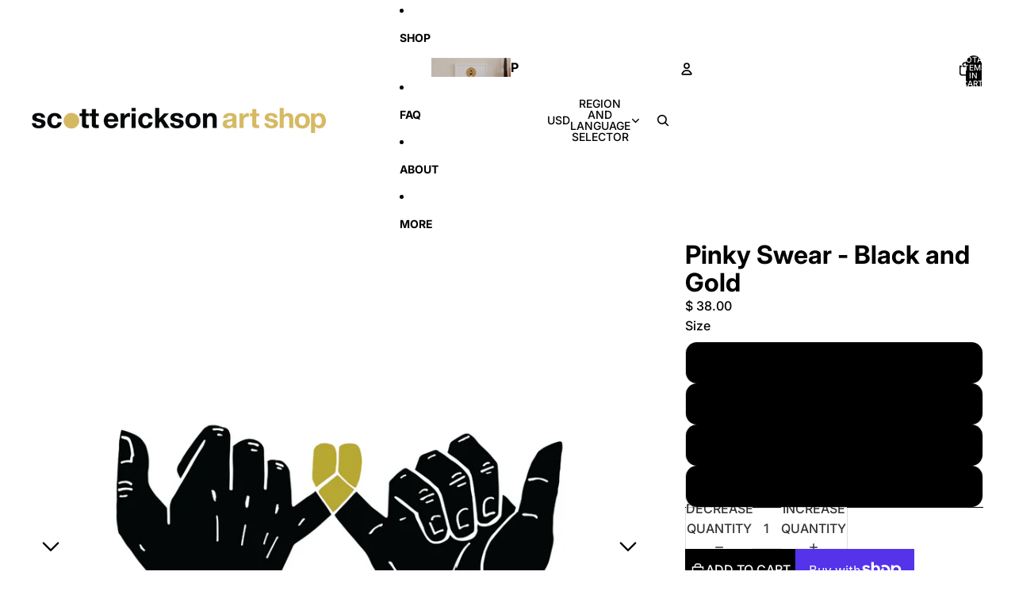

--- FILE ---
content_type: text/javascript
request_url: https://scottericksonartshop.com/cdn/shop/t/38/assets/fly-to-cart.js?v=129971753673458693881767462693
body_size: -270
content:
import{yieldToMainThread}from"@theme/utilities";class FlyToCart extends HTMLElement{source;useSourceSize=!1;destination;connectedCallback(){const intersectionObserver=new IntersectionObserver(entries=>{let sourceRect=null,destinationRect=null;entries.forEach(entry=>{entry.target===this.source?sourceRect=entry.boundingClientRect:entry.target===this.destination&&(destinationRect=entry.boundingClientRect)}),sourceRect&&destinationRect&&this.#animate(sourceRect,destinationRect),intersectionObserver.disconnect()});intersectionObserver.observe(this.source),intersectionObserver.observe(this.destination)}#animate=async(sourceRect,destinationRect)=>{const startPoint={x:sourceRect.left+sourceRect.width/2,y:sourceRect.top+sourceRect.height/2},endPoint={x:destinationRect.left+destinationRect.width/2,y:destinationRect.top+destinationRect.height/2};this.useSourceSize&&(this.style.setProperty("--width",`${sourceRect.width}px`),this.style.setProperty("--height",`${sourceRect.height}px`)),this.style.setProperty("--start-x",`${startPoint.x}px`),this.style.setProperty("--start-y",`${startPoint.y}px`),this.style.setProperty("--travel-x",`${endPoint.x-startPoint.x}px`),this.style.setProperty("--travel-y",`${endPoint.y-startPoint.y}px`),await yieldToMainThread(),await Promise.allSettled(this.getAnimations().map(a=>a.finished)),this.remove()}}customElements.get("fly-to-cart")||customElements.define("fly-to-cart",FlyToCart);
//# sourceMappingURL=/cdn/shop/t/38/assets/fly-to-cart.js.map?v=129971753673458693881767462693
